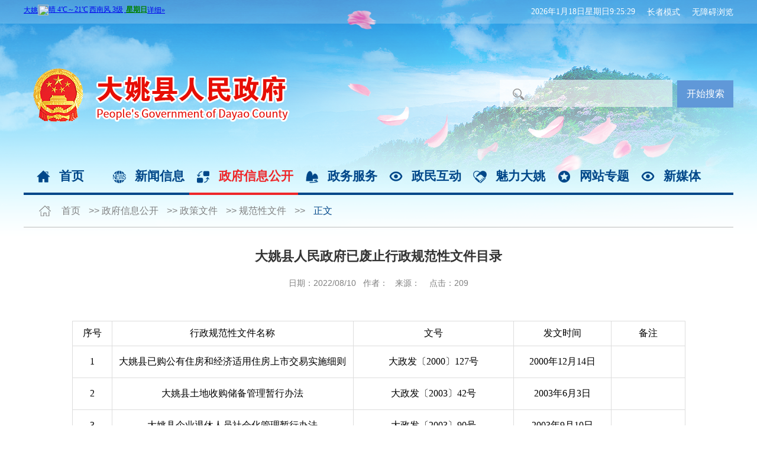

--- FILE ---
content_type: text/html
request_url: http://www.dayao.gov.cn/info/2846/45653.htm
body_size: 8003
content:
<!DOCTYPE html PUBLIC "-//W3C//DTD XHTML 1.0 Transitional//EN" "http://www.w3.org/TR/xhtml1/DTD/xhtml1-transitional.dtd">
<html xmlns="http://www.w3.org/1999/xhtml">
<head>
<meta http-equiv="Content-Type" content="text/html; charset=UTF-8" />
<title>大姚县人民政府已废止行政规范性文件目录-大姚县人民政府</title><meta name="pageType" content="3">
<meta name="pageTitle" content="大姚县人民政府已废止行政规范性文件目录">


<META Name="SiteName" Content="大姚县人民政府" />
<META Name="SiteDomain" Content="www.dayao.gov.cn" />
<META Name="SiteIDCode" Content="5323260002" />
<META Name="ColumnName" Content="规范性文件" />
<META Name="ArticleTitle" Content="大姚县人民政府已废止行政规范性文件目录" />
<META Name="PubDate" Content="2022-08-10 11:12" />
<META Name="ContentSource" Content="大姚县人民政府" />
<META Name="Keywords" Content="大姚县 大姚 人民政府 人民 民政 政府 废止 行政 规范性 规范 范性 文件 目录 " />
<META Name="Description" Content="序号行政规范性文件名称文号发文时间备注1大姚县已购公有住房和经济适用住房上市交易实施细则大政发〔2000〕127号2000年12月14日​2大姚县土地收购储备管理暂行办法大政发〔2003〕42号2003年6月3日​3大姚县企业退休人员社会化管理暂行办法大政发〔2003〕90号2003年9月10日​4大姚县行政事业单位国有资产管理实施办法大政发〔2003〕130号2003年11月13日​5大姚县农村集体土地征用补偿费管理使用办法大政发〔2004〕122号2004年12..." />
<META Name="Url" Content="www.dayao.gov.cn/info/2846/45653.htm" />


<meta name="description" content="大姚县人民政府公众信息网">

<!-- include main css -->
<link rel="stylesheet" type="text/css" href="../../css/same.css" />
<link rel="stylesheet" type="text/css" href="../../css/main.css" />
<link rel="stylesheet" type="text/css" href="../../css/zmhd_content.css" />
<link rel="stylesheet" type="text/css" href="../../css/list.centent.css" />

<!--include js-->
<script src="../../js/jquery.js"></script>
<script type="text/javascript" src="../../js/index_main.js"></script>

<!--Announced by Visual SiteBuilder 9-->
<script language="javascript" src="../../_sitegray/_sitegray.js"></script>
<!-- CustomerNO:77656262657232306975475050535742000500014e50 -->
<link rel="stylesheet" type="text/css" href="../../centent.vsb.css" />
<script type="text/javascript" src="/system/resource/js/counter.js"></script>
<script type="text/javascript">_jsq_(2846,'/centent.jsp',45653,1442244764)</script>
</head>

<body>
<div class="top_bg cleafix">
    <!--顶部-->
    <DIV class="top_box">
        <DIV class="top cleafix m1200"><div style="float: right"><a id="toolbarSwitch" href="javascript:void(0);" style="color: #fff;float: right; line-height: 40px;text-decoration:none!important;margin-left: 20px;">无障碍浏览</a>
<script src="https://auth.mangren.com/boots/dayao.gov.cn/esdToolsInit.js" charset="UTF-8"></script>


<a href="javascript:EsdToolbarInit.elderly.open();" style="color: #fff;float: right; line-height: 40px;text-decoration:none!important;margin-left: 20px;">长者模式</a>

</div>
            <IFRAME height="30" src="https://i.tianqi.com/index.php?c=code&amp;id=1&amp;icon=1&amp;py=dayao&amp;wind=0&amp;num=1&amp;site=12" frameborder="0" width="350" allowtransparency scrolling="no" style="margin-top:8px;float:left;"></IFRAME>
            <div style="float:right;"><div id="js277660jsclock"></div>
<script>
function js277660jstick() {
try{
var hoursjs277660js, minutesjs277660js, secondsjs277660js, xfilejs277660js;
var intHoursjs277660js, intMinutesjs277660js, intSecondsjs277660js;
var todayjs277660js, thedayjs277660js;
var timeStringjs277660js="";
todayjs277660js = new Date();
function initArrayjs277660js(){
this.length=initArrayjs277660js.arguments.length
for(var i=0;i<this.length;i++)
this[i+1]=initArrayjs277660js.arguments[i] }
var d=new initArrayjs277660js(
"星期日",
"星期一",
"星期二",
"星期三",
"星期四",
"星期五",
"星期六");
thedayjs277660js = (todayjs277660js.getYear()<1900?todayjs277660js.getYear()+1900:todayjs277660js.getYear())+"年" + [todayjs277660js.getMonth()+1]+"月" +todayjs277660js.getDate()+"日" ;
intHoursjs277660js = todayjs277660js.getHours();
intMinutesjs277660js = todayjs277660js.getMinutes();
intSecondsjs277660js = todayjs277660js.getSeconds();
hoursjs277660js =intHoursjs277660js;
if (intHoursjs277660js == 0) {
    xfilejs277660js = "午夜";
} else if (intHoursjs277660js < 12) {
    xfilejs277660js = "上午";
} else if (intHoursjs277660js == 12) {
    xfilejs277660js = "正午";
} else {
    xfilejs277660js = "下午";
}
if (intMinutesjs277660js < 10) {
    minutesjs277660js = "0"+intMinutesjs277660js+":";
} else {
    minutesjs277660js = intMinutesjs277660js+":";
}
if (intSecondsjs277660js < 10) {
    secondsjs277660js = "0"+intSecondsjs277660js+" ";
} else {
    secondsjs277660js = intSecondsjs277660js+" ";
}

    timeStringjs277660js += thedayjs277660js;

    timeStringjs277660js +=  d[todayjs277660js.getDay()+1];


    timeStringjs277660js += hoursjs277660js+":"+minutesjs277660js+secondsjs277660js;

document.getElementById("js277660jsclock").innerHTML = '<span  class="fontstyle277660" >'+timeStringjs277660js+'</font>';
window.setTimeout("js277660jstick();", 1000);
}catch(e){}
}
js277660jstick();
</script></div>
        </DIV>
    </DIV>

    <!--logo-->
    <div class="header cleafix m1200">
        
<!-- 网站logo图片地址请在本组件"内容配置-网站logo"处填写 -->
<a href="../../index.htm" title="大姚县人民政府">
<img src="../../images/dyx1.png" class="noGrayElement">
<img src="../../images/dyx2.png" style="margin-top:86px;">
</a>
        <div class="search fr">
            


<script language="javascript" src="/system/resource/js/base64.js"></script><script language="javascript" src="/system/resource/js/jquery/jquery-latest.min.js"></script><script language="javascript" src="/system/resource/vue/vue.js"></script><script language="javascript" src="/system/resource/vue/bluebird.min.js"></script><script language="javascript" src="/system/resource/vue/axios.js"></script><script language="javascript" src="/system/resource/vue/polyfill.js"></script><script language="javascript" src="/system/resource/vue/token.js"></script><LINK href="/system/resource/vue/static/element/index.css" type="text/css" rel="stylesheet"><script language="javascript" src="/system/resource/vue/static/element/index.js"></script><script language="javascript" src="/system/resource/vue/static/public.js"></script><div id="divu3"></div>
<script type="text/html" id="htmlu3">
    <div id="appu3">
        <div v-if="!isError">
<table width="232" border="0" cellpadding="0" cellspacing="0">
  <tr>
    <td width="191" style="padding-top:7px"><span style="display: inline;">
      <input type="text" value="请输入搜索内容" class="text qwss" autocomplete=off v-model=query.keyWord @keyup.enter="onSubmit">
    </span></td>
    <td width="36" align="left" style="padding-bottom:87px"><span style="display: inline;">
      <input type="submit" style="cursor: hand" class="submit tj" value="开始搜索" align="absmiddle" v-on:click="onSubmit()">
    </span></td>
  </tr>
</table>
        </div>
        <div v-if="isError" style="color: #b30216; font-size:18px;text-align: center;padding:20px;">
            应用维护中！
        </div>
    </div>
</script>
<script>
    $("#divu3").html($("#htmlu3").text());
</script>
<script>
    var appOwner = "1442244764";
    var token = gettoken(10);
    var urlPrefix = "/aop_component/";

    jQuery.support.cors = true;
    $.ajaxSetup({
        beforeSend: function (request, settings) {
            request.setRequestHeader("Authorization", token);
            request.setRequestHeader("owner", appOwner);
        }
    });

    new Vue({
        el: "#appu3",
        data: function () {
            return {
                query: {
                    keyWord: "",//搜索关键词
                    owner: appOwner,
                    token: token,
                    urlPrefix: urlPrefix,
                    lang:"i18n_zh_CN"
                },
                isError: false
            }
        },
        mounted: function () {
            var _this = this;
            // _this.init();
        },
        methods: {
            init: function(){
                $.ajax({
                    url: "/aop_component//webber/search/test",
                    type: "get",
                    success: function (response) {
                        if (response.code == "0000") {
                        } else if (response.code == "220") {
                            _this.isError = true;
                            console.log(response);
                        } else if (!response.code) {
                            _this.isError = true;
                            console.log(response);
                        }
                    },
                    error: function (response) {
                        _this.isError = true;
                    }
                });
            },
            onSubmit: function (e) {
                var url = "/aop_views/search/modules/resultpc/soso.html";
                if ("10" == "1" || "10" == "2") {
                    url = "" + url;
                }
                var _this = this;
                var query = _this.query;
                if (url.indexOf("?") > -1) {
                    url = url.split("?")[0];
                }
                if (query.keyWord) {
                    var query = new Base64().encode(JSON.stringify(query));
                    window.open(url + "?query=" + query);
                } else {
                    alert("请填写搜索内容")
                }
            },
        }
    })
</script>
        </div>
    </div>

    <!--导航栏-->
    <div class="nav m1200">
        <ul class="cleafix">
            <li class="l1 "><a href="../../index.htm">首页</a></li>
        <li class="l2 "><a href="../../xwxx.htm">新闻信息</a></li>
        <li class="l3 active-navv" style="border-bottom:4px #ee272a solid "><a href="../../zfxxgk.htm" style="color:#ee272a">政府信息公开</a></li>
        <li class="l4 "><a href="https://zwfw.yn.gov.cn/portal/#/home?regnCode=532326000000&">政务服务</a></li>
        <li class="l5 "><a href="../../zmhd.htm">政民互动</a></li>
        <li class="l6 "><a href="../../mldy.htm">魅力大姚</a></li>
        <li class="l7 "><a href="../../wzzt.htm">网站专题</a></li>
        <li class="l8 "><a href="../../xmt.htm">新媒体</a></li>
</ul>
    </div>
    <!--目录栏-->
    <div class="house m1200 cleafix">
                
                <a href="../../index.htm">首页</a>

                <span class="m1">>></span>
                <a href="../../zfxxgk.htm">政府信息公开</a>

                <span class="m1">>></span>
                <a href="../../zfxxgk/zcwj1.htm">政策文件</a>

                <span class="m1">>></span>
                <a href="../../zfxxgk/zcwj1/gfxwj.htm">规范性文件</a>

                <span class="m1">>></span>
                <span class="m2">正文</span>

    </div>
</div>

<!--内容区-->
<div class="m1200" style="overflow:hidden; margin-top: 10px">   
    <div class="list2">
        

<script language="javascript" src="/system/resource/js/dynclicks.js"></script><script language="javascript" src="../../_dwr/interface/NewsvoteDWR.js"></script><script language="javascript" src="../../_dwr/engine.js"></script><script language="javascript" src="/system/resource/js/news/newscontent.js"></script><link rel="stylesheet" Content-type="text/css" href="/system/resource/style/component/news/content/format2.css"><script language="javascript" src="/system/resource/js/ajax.js"></script><form name="_newscontent_fromname">
<div id="nryid">
    <h1 align="center" class="titc">大姚县人民政府已废止行政规范性文件目录</h1>
    <div class="label">日期：2022/08/10&nbsp;&nbsp;&nbsp;作者：&nbsp;&nbsp;&nbsp;来源：
    &nbsp;&nbsp;&nbsp;点击：<script>_showDynClicks("wbnews", 1442244764, 45653)</script></div>
    <hr>
    <div id="vsb_content_2" class="content"><div class="v_news_content">
<p class="vsbcontent_start">&nbsp;</p>
<table width="982" height="893" align="center" cellspacing="0" cellpadding="0">
 <tbody>
  <tr height="40" class="firstRow">
   <td width="56" height="30" align="center" class="selectTdClass" valign="middle" x:str=""><p><span style="font-size: 16px;">序号</span></p></td>
   <td width="397" align="center" class="selectTdClass" valign="middle" x:str=""><p><span style="font-size: 16px;">行政规范性文件名称</span></p></td>
   <td width="260" align="center" class="selectTdClass" valign="middle" x:str=""><p><span style="font-size: 16px;">文号</span></p></td>
   <td width="154" align="center" class="selectTdClass" valign="middle" x:str=""><p><span style="font-size: 16px;">发文时间</span></p></td>
   <td width="114" align="center" class="selectTdClass" valign="middle" x:str=""><p><span style="font-size: 16px;">备注</span></p></td>
  </tr>
  <tr height="53">
   <td width="56" height="40" align="center" class="selectTdClass" valign="middle" x:num="1"><p><span style="font-size: 16px;">1</span></p></td>
   <td width="397" align="center" class="selectTdClass" valign="middle" x:str=""><p><span style="font-size: 16px;">大姚县已购公有住房和经济适用住房上市交易实施细则</span></p></td>
   <td width="260" align="center" class="selectTdClass" valign="middle" x:str=""><p><span style="font-size: 16px;">大政发〔2000〕127号</span></p></td>
   <td width="154" align="center" class="selectTdClass" valign="middle" x:num="36874"><p><span style="font-size: 16px;">2000年12月14日</span></p></td>
   <td width="114" align="center" class="selectTdClass" valign="middle"></td>
  </tr>
  <tr height="53">
   <td width="56" height="40" align="center" class="selectTdClass" valign="middle" x:num="2"><p><span style="font-size: 16px;">2</span></p></td>
   <td width="397" align="center" class="selectTdClass" valign="middle" x:str=""><p><span style="font-size: 16px;">大姚县土地收购储备管理暂行办法</span></p></td>
   <td width="260" align="center" class="selectTdClass" valign="middle" x:str=""><p><span style="font-size: 16px;">大政发〔2003〕42号</span></p></td>
   <td width="154" align="center" class="selectTdClass" valign="middle" x:num="37775"><p><span style="font-size: 16px;">2003年6月3日</span></p></td>
   <td width="114" align="center" class="selectTdClass" valign="middle"></td>
  </tr>
  <tr height="53">
   <td width="56" height="40" align="center" class="selectTdClass" valign="middle" x:num="3"><p><span style="font-size: 16px;">3</span></p></td>
   <td width="397" align="center" class="selectTdClass" valign="middle" x:str=""><p><span style="font-size: 16px;">大姚县企业退休人员社会化管理暂行办法</span></p></td>
   <td width="260" align="center" class="selectTdClass" valign="middle" x:str=""><p><span style="font-size: 16px;">大政发〔2003〕90号</span></p></td>
   <td width="154" align="center" class="selectTdClass" valign="middle" x:num="37874"><p><span style="font-size: 16px;">2003年9月10日</span></p></td>
   <td width="114" align="center" class="selectTdClass" valign="middle"></td>
  </tr>
  <tr height="53">
   <td width="56" height="40" align="center" class="selectTdClass" valign="middle" x:num="4"><p><span style="font-size: 16px;">4</span></p></td>
   <td width="397" align="center" class="selectTdClass" valign="middle" x:str=""><p><span style="font-size: 16px;">大姚县行政事业单位国有资产管理实施办法</span></p></td>
   <td width="260" align="center" class="selectTdClass" valign="middle" x:str=""><p><span style="font-size: 16px;">大政发〔2003〕130号</span></p></td>
   <td width="154" align="center" class="selectTdClass" valign="middle" x:num="37938"><p><span style="font-size: 16px;">2003年11月13日</span></p></td>
   <td width="114" align="center" class="selectTdClass" valign="middle"></td>
  </tr>
  <tr height="53">
   <td width="56" height="40" align="center" class="selectTdClass" valign="middle" x:num="5"><p><span style="font-size: 16px;">5</span></p></td>
   <td width="397" align="center" class="selectTdClass" valign="middle" x:str=""><p><span style="font-size: 16px;">大姚县农村集体土地征用补偿费管理使用办法</span></p></td>
   <td width="260" align="center" class="selectTdClass" valign="middle" x:str=""><p><span style="font-size: 16px;">大政发〔2004〕122号</span></p></td>
   <td width="154" align="center" class="selectTdClass" valign="middle" x:num="38349"><p><span style="font-size: 16px;">2004年12月28日</span></p></td>
   <td width="114" align="center" class="selectTdClass" valign="middle"></td>
  </tr>
  <tr height="53">
   <td width="56" height="40" align="center" class="selectTdClass" valign="middle" x:num="6"><p><span style="font-size: 16px;">6</span></p></td>
   <td width="397" align="center" class="selectTdClass" valign="middle" x:str=""><p><span style="font-size: 16px;">大姚县新型农村合作医疗基金管理暂行办法</span></p></td>
   <td width="260" align="center" class="selectTdClass" valign="middle" x:str=""><p><span style="font-size: 16px;">大政发〔2006〕9号</span></p></td>
   <td width="154" align="center" class="selectTdClass" valign="middle" x:num="38741"><p><span style="font-size: 16px;">2006年1月24日</span></p></td>
   <td width="114" align="center" class="selectTdClass" valign="middle"></td>
  </tr>
  <tr height="53">
   <td width="56" height="40" align="center" class="selectTdClass" valign="middle" x:num="7"><p><span style="font-size: 16px;">7</span></p></td>
   <td width="397" align="center" class="selectTdClass" valign="middle" x:str=""><p><span style="font-size: 16px;">大姚县寒窗助学资金管理使用办法</span></p></td>
   <td width="260" align="center" class="selectTdClass" valign="middle" x:str=""><p><span style="font-size: 16px;">大政发〔2006〕83号</span></p></td>
   <td width="154" align="center" class="selectTdClass" valign="middle" x:num="39013"><p><span style="font-size: 16px;">2006年10月23日</span></p></td>
   <td width="114" align="center" class="selectTdClass" valign="middle"></td>
  </tr>
  <tr height="53">
   <td width="56" height="40" align="center" class="selectTdClass" valign="middle" x:num="8"><p><span style="font-size: 16px;">8</span></p></td>
   <td width="397" align="center" class="selectTdClass" valign="middle" x:str=""><p><span style="font-size: 16px;">大姚县安全生产举报奖励暂行办法</span></p></td>
   <td width="260" align="center" class="selectTdClass" valign="middle" x:str=""><p><span style="font-size: 16px;">大姚县人民政府公告第2号</span></p></td>
   <td width="154" align="center" class="selectTdClass" valign="middle" x:num="39639"><p><span style="font-size: 16px;">2008年7月10日</span></p></td>
   <td width="114" align="center" class="selectTdClass" valign="middle"></td>
  </tr>
  <tr height="53">
   <td width="56" height="40" align="center" class="selectTdClass" valign="middle" x:num="9"><p><span style="font-size: 16px;">9</span></p></td>
   <td width="397" align="center" class="selectTdClass" valign="middle" x:str=""><p><span style="font-size: 16px;">大姚县农村特困居民最低生活保障实施细则（试行）</span></p></td>
   <td width="260" align="center" class="selectTdClass" valign="middle" x:str=""><p><span style="font-size: 16px;">大姚县人民政府公告第3号</span></p></td>
   <td width="154" align="center" class="selectTdClass" valign="middle" x:num="39710"><p><span style="font-size: 16px;">2008年9月19日</span></p></td>
   <td width="114" align="center" class="selectTdClass" valign="middle"></td>
  </tr>
  <tr height="53">
   <td width="56" height="40" align="center" class="selectTdClass" valign="middle" x:num="10"><p><span style="font-size: 16px;">10</span></p></td>
   <td width="397" align="center" class="selectTdClass" valign="middle" x:str=""><p><span style="font-size: 16px;">大姚县蚕种调供管理办法</span></p></td>
   <td width="260" align="center" class="selectTdClass" valign="middle" x:str=""><p><span style="font-size: 16px;">大姚县人民政府公告第4号</span></p></td>
   <td width="154" align="center" class="selectTdClass" valign="middle" x:num="39753"><p><span style="font-size: 16px;">2008年11月1日</span></p></td>
   <td width="114" align="center" class="selectTdClass" valign="middle"></td>
  </tr>
  <tr height="53">
   <td width="56" height="40" align="center" class="selectTdClass" valign="middle" x:num="11"><p><span style="font-size: 16px;">11</span></p></td>
   <td width="397" align="center" class="selectTdClass" valign="middle" x:str=""><p><span style="font-size: 16px;">大姚县城乡医疗救助“一站式”即时结算办法（试行）</span></p></td>
   <td width="260" align="center" class="selectTdClass" valign="middle" x:str=""><p><span style="font-size: 16px;">大姚县人民政府公告第18号</span></p></td>
   <td width="154" align="center" class="selectTdClass" valign="middle" x:num="40508"><p><span style="font-size: 16px;">2010年11月26日</span></p></td>
   <td width="114" align="center" class="selectTdClass" valign="middle"></td>
  </tr>
  <tr height="53">
   <td width="56" height="40" align="center" class="selectTdClass" valign="middle" x:num="12"><p><span style="font-size: 16px;">12</span></p></td>
   <td width="397" align="center" class="selectTdClass" valign="middle" x:str=""><p><span style="font-size: 16px;">大姚县森林资源资产评估管理暂行办法</span></p></td>
   <td width="260" align="center" class="selectTdClass" valign="middle" x:str=""><p><span style="font-size: 16px;">大姚县人民政府公告第7号</span></p></td>
   <td width="154" align="center" class="selectTdClass" valign="middle" x:num="39873"><p><span style="font-size: 16px;">2009年3月1日</span></p></td>
   <td width="114" align="center" class="selectTdClass" valign="middle"></td>
  </tr>
  <tr height="53">
   <td width="56" height="40" align="center" class="selectTdClass" valign="middle" x:num="13"><p><span style="font-size: 16px;">13</span></p></td>
   <td width="397" align="center" class="selectTdClass" valign="middle" x:str=""><p><span style="font-size: 16px;">大姚县退役士兵安置办法</span></p></td>
   <td width="260" align="center" class="selectTdClass" valign="middle" x:str=""><p><span style="font-size: 16px;">大姚县人民政府公告第17号</span></p></td>
   <td width="154" align="center" class="selectTdClass" valign="middle" x:num="40422"><p><span style="font-size: 16px;">2010年9月1日</span></p></td>
   <td width="114" align="center" class="selectTdClass" valign="middle"></td>
  </tr>
  <tr height="53">
   <td width="56" height="40" align="center" class="selectTdClass" valign="middle" x:num="14"><p><span style="font-size: 16px;">14</span></p></td>
   <td width="397" align="center" class="selectTdClass" valign="middle" x:str=""><p><span style="font-size: 16px;">大姚县城市居民最低生活保障制度实施细则（试行）</span></p></td>
   <td width="260" align="center" class="selectTdClass" valign="middle" x:str=""><p><span style="font-size: 16px;">大姚县人民政府公告第30号</span></p></td>
   <td width="154" align="center" class="selectTdClass" valign="middle" x:num="41205"><p><span style="font-size: 16px;">2012年10月23日</span></p></td>
   <td width="114" align="center" class="selectTdClass" valign="middle"></td>
  </tr>
  <tr height="53">
   <td width="56" height="40" align="center" class="selectTdClass" valign="middle" x:num="15"><p><span style="font-size: 16px;">15</span></p></td>
   <td width="397" align="center" class="selectTdClass" valign="middle" x:str=""><p><span style="font-size: 16px;">大姚县人民政府机关事业单位人事调配暂行办法</span></p></td>
   <td width="260" align="center" class="selectTdClass" valign="middle" x:str=""><p><span style="font-size: 16px;">大政通〔2013〕3号</span></p></td>
   <td width="154" align="center" class="selectTdClass" valign="middle"></td>
   <td width="114" align="center" class="selectTdClass" valign="middle"></td>
  </tr>
  <tr height="53">
   <td width="56" height="40" align="center" class="selectTdClass" valign="middle" x:num="16"><p><span style="font-size: 16px;">16</span></p></td>
   <td width="397" align="center" class="selectTdClass" valign="middle" x:str=""><p><span style="font-size: 16px;">大姚县工程建设项目招投标管理办法（试行）</span></p></td>
   <td width="260" align="center" class="selectTdClass" valign="middle" x:str=""><p><span style="font-size: 16px;">大政发〔2017〕1号</span></p></td>
   <td width="154" align="center" class="selectTdClass" valign="middle" x:num="42755"><p class="vsbcontent_end"><span style="font-size: 16px;">2017年1月20日</span></p></td>
   <td width="114" align="center" class="selectTdClass" valign="middle"></td>
  </tr>
 </tbody>
</table>
</div></div><div id="div_vote_id"></div>
        <div class="sxt">
        <div>上一条：<a href="45651.htm">大姚县人民政府现行有效行政规范性文件目录</a></div>
        
    </div>
   
</div>
</form>

    </div>
</div>
<!--页脚-->
<div class="footer_box">
    <div class="footer m1180">
        <div class="link cleafix">
            <span class="fl">友情链接</span>
            <ul class="fl cleafix">
                <li class="web fl"><span>中央政府和国家部委网站</span>
                    <ul class="foot_menu">
                        <script language="javascript" src="/system/resource/js/openlink.js"></script>
    <li><a href="http://www.mfa.gov.cn/web/" target="_blank" title="" onclick="_addDynClicks(&#34;wburl&#34;, 1442244764, 69037)">外交部</a></li>
    <li><a href="http://www.mod.gov.cn/" target="_blank" title="" onclick="_addDynClicks(&#34;wburl&#34;, 1442244764, 69038)">国防部</a></li>
    <li><a href="http://www.ndrc.gov.cn/" target="_blank" title="" onclick="_addDynClicks(&#34;wburl&#34;, 1442244764, 69039)">发展和改革委员会</a></li>
    <li><a href="http://www.moe.gov.cn/" target="_blank" title="" onclick="_addDynClicks(&#34;wburl&#34;, 1442244764, 69040)">教育部</a></li>

                    </ul>   
                </li>
                <li class="web fl"><span>各省市政府网站</span>
                    <ul class="foot_menu">
                        
    <li><a href="http://www.beijing.gov.cn/" target="_blank" title="" onclick="_addDynClicks(&#34;wburl&#34;, 1442244764, 69041)">北京</a></li>
    <li><a href="http://www.tj.gov.cn/" target="_blank" title="" onclick="_addDynClicks(&#34;wburl&#34;, 1442244764, 69042)">天津</a></li>
    <li><a href="http://www.hebei.gov.cn/" target="_blank" title="" onclick="_addDynClicks(&#34;wburl&#34;, 1442244764, 69043)">河北</a></li>
    <li><a href="http://www.shanxi.gov.cn/" target="_blank" title="" onclick="_addDynClicks(&#34;wburl&#34;, 1442244764, 69071)">山西</a></li>
    <li><a href="http://www.nmg.gov.cn/" target="_blank" title="" onclick="_addDynClicks(&#34;wburl&#34;, 1442244764, 69044)">内蒙古</a></li>
    <li><a href="http://www.ln.gov.cn/" target="_blank" title="" onclick="_addDynClicks(&#34;wburl&#34;, 1442244764, 69045)">辽宁</a></li>
    <li><a href="http://www.jl.gov.cn/" target="_blank" title="" onclick="_addDynClicks(&#34;wburl&#34;, 1442244764, 69046)">吉林</a></li>
    <li><a href="http://www.hlj.gov.cn/" target="_blank" title="" onclick="_addDynClicks(&#34;wburl&#34;, 1442244764, 69047)">黑龙江</a></li>
    <li><a href="http://www.shanghai.gov.cn/" target="_blank" title="" onclick="_addDynClicks(&#34;wburl&#34;, 1442244764, 69048)">上海</a></li>
    <li><a href="http://www.jiangsu.gov.cn/" target="_blank" title="" onclick="_addDynClicks(&#34;wburl&#34;, 1442244764, 69049)">江苏</a></li>
    <li><a href="http://www.ah.gov.cn/" target="_blank" title="" onclick="_addDynClicks(&#34;wburl&#34;, 1442244764, 69050)">安徽</a></li>
    <li><a href="http://www.fujian.gov.cn/" target="_blank" title="" onclick="_addDynClicks(&#34;wburl&#34;, 1442244764, 69051)">福建</a></li>
    <li><a href="http://www.jiangxi.gov.cn/" target="_blank" title="" onclick="_addDynClicks(&#34;wburl&#34;, 1442244764, 69052)">江西</a></li>
    <li><a href="http://www.henan.gov.cn/" target="_blank" title="" onclick="_addDynClicks(&#34;wburl&#34;, 1442244764, 69053)">河南</a></li>
    <li><a href="http://www.hubei.gov.cn/" target="_blank" title="" onclick="_addDynClicks(&#34;wburl&#34;, 1442244764, 69054)">湖北</a></li>
    <li><a href="http://www.shandong.gov.cn/" target="_blank" title="" onclick="_addDynClicks(&#34;wburl&#34;, 1442244764, 69055)">山东</a></li>
    <li><a href="http://www.hunan.gov.cn/" target="_blank" title="" onclick="_addDynClicks(&#34;wburl&#34;, 1442244764, 69056)">湖南</a></li>
    <li><a href="http://www.gd.gov.cn/" target="_blank" title="" onclick="_addDynClicks(&#34;wburl&#34;, 1442244764, 69057)">广东</a></li>
    <li><a href="http://www.gxzf.gov.cn/" target="_blank" title="" onclick="_addDynClicks(&#34;wburl&#34;, 1442244764, 69058)">广西</a></li>
    <li><a href="http://www.hainan.gov.cn/" target="_blank" title="" onclick="_addDynClicks(&#34;wburl&#34;, 1442244764, 69059)">海南</a></li>
    <li><a href="http://www.cq.gov.cn/" target="_blank" title="" onclick="_addDynClicks(&#34;wburl&#34;, 1442244764, 69060)">重庆</a></li>
    <li><a href="http://www.sc.gov.cn/" target="_blank" title="" onclick="_addDynClicks(&#34;wburl&#34;, 1442244764, 69061)">四川</a></li>
    <li><a href="http://www.guizhou.gov.cn/" target="_blank" title="" onclick="_addDynClicks(&#34;wburl&#34;, 1442244764, 69062)">贵州</a></li>
    <li><a href="http://www.yn.gov.cn/" target="_blank" title="" onclick="_addDynClicks(&#34;wburl&#34;, 1442244764, 69063)">云南</a></li>
    <li><a href="http://www.xizang.gov.cn/" target="_blank" title="" onclick="_addDynClicks(&#34;wburl&#34;, 1442244764, 69064)">西藏</a></li>
    <li><a href="http://www.shaanxi.gov.cn/" target="_blank" title="" onclick="_addDynClicks(&#34;wburl&#34;, 1442244764, 69065)">陕西</a></li>
    <li><a href="http://www.gansu.gov.cn/" target="_blank" title="" onclick="_addDynClicks(&#34;wburl&#34;, 1442244764, 69066)">甘肃</a></li>
    <li><a href="http://www.qinghai.gov.cn/" target="_blank" title="" onclick="_addDynClicks(&#34;wburl&#34;, 1442244764, 69067)">青海</a></li>
    <li><a href="http://www.nx.gov.cn/" target="_blank" title="" onclick="_addDynClicks(&#34;wburl&#34;, 1442244764, 69068)">宁夏</a></li>
    <li><a href="http://www.xinjiang.gov.cn/" target="_blank" title="" onclick="_addDynClicks(&#34;wburl&#34;, 1442244764, 69069)">新疆</a></li>
    <li><a href="http://www.xjbt.gov.cn/" target="_blank" title="" onclick="_addDynClicks(&#34;wburl&#34;, 1442244764, 90424)">新疆生产建设兵团</a></li>

                    </ul>  
                </li>
                <li class="web fl"><span>省内州市政府网站</span>
                    <ul class="foot_menu">
                        
    <li><a href="http://www.cxz.gov.cn/" target="_blank" title="" onclick="_addDynClicks(&#34;wburl&#34;, 1442244764, 69609)">州政府</a></li>
    <li><a href="http://fgw.cxz.gov.cn/" target="_blank" title="" onclick="_addDynClicks(&#34;wburl&#34;, 1442244764, 69605)">州发改委</a></li>
    <li><a href="http://gxj.cxz.gov.cn/" target="_blank" title="" onclick="_addDynClicks(&#34;wburl&#34;, 1442244764, 69606)">州工信局</a></li>
    <li><a href="https://jyty.cxz.gov.cn/" target="_blank" title="" onclick="_addDynClicks(&#34;wburl&#34;, 1442244764, 69607)">州教育体育局</a></li>
    <li><a href="http://rsj.cxz.gov.cn/" target="_blank" title="" onclick="_addDynClicks(&#34;wburl&#34;, 1442244764, 69608)">州人社局</a></li>
    <li><a href="http://hbj.cxz.gov.cn/" target="_blank" title="" onclick="_addDynClicks(&#34;wburl&#34;, 1442244764, 69610)">州生态环境局</a></li>

                    </ul>  
                </li>
                <li class="web fl"><span>全国自治州政府网站</span>
                    <ul class="foot_menu">
                        
    <li><a href="http://www.cxs.gov.cn/" target="_blank" title="" onclick="_addDynClicks(&#34;wburl&#34;, 1442244764, 69611)">楚雄市</a></li>
    <li><a href="http://www.cxshb.gov.cn/" target="_blank" title="" onclick="_addDynClicks(&#34;wburl&#34;, 1442244764, 69612)">双柏县</a></li>
    <li><a href="http://www.mdx.gov.cn/" target="_blank" title="" onclick="_addDynClicks(&#34;wburl&#34;, 1442244764, 69613)">牟定县</a></li>
    <li><a href="http://www.ynnh.gov.cn/" target="_blank" title="" onclick="_addDynClicks(&#34;wburl&#34;, 1442244764, 69614)">南华县</a></li>
    <li><a href="http://www.yaoan.gov.cn/" target="_blank" title="" onclick="_addDynClicks(&#34;wburl&#34;, 1442244764, 69615)">姚安县</a></li>
    <li><a href="http://www.yncxym.gov.cn/" target="_blank" title="" onclick="_addDynClicks(&#34;wburl&#34;, 1442244764, 69616)">大姚县</a></li>
    <li><a href="http://www.yr.gov.cn/" target="_blank" title="" onclick="_addDynClicks(&#34;wburl&#34;, 1442244764, 69617)">永仁县</a></li>
    <li><a href="http://www.ynwd.gov.cn" target="_blank" title="" onclick="_addDynClicks(&#34;wburl&#34;, 1442244764, 69618)">武定县</a></li>
    <li><a href="http://www.ynlf.gov.cn/" target="_blank" title="" onclick="_addDynClicks(&#34;wburl&#34;, 1442244764, 69619)">禄丰市</a></li>

                    </ul> 
                </li>
            </ul>
        </div>
        <div class="copyright cleafix">
            <!-- 版权内容请在本组件"内容配置-版权"处填写 -->
<div class="copy fl">
    <p style="line-height: 30px">
        主办单位：大姚县人民政府&nbsp;&nbsp;&nbsp;&nbsp;承办单位：大姚县人民政府办公室&nbsp;&nbsp;&nbsp; <a href="../../index/wzdt.htm" target="_self">网站地图</a>
    </p>
    <p style="line-height: 30px">
        地址：大姚县金碧镇金平路政务中心&nbsp;&nbsp;&nbsp;&nbsp;联系电话：0878-6222279<br />
    </p>
    <p style="line-height: 30px">
        <a href="https://beian.miit.gov.cn/#/Integrated/index" target="_self">滇ICP备05001067号</a>&nbsp;&nbsp;网站标识码：5323260002&nbsp; &nbsp;<a href="http://www.beian.gov.cn/portal/registerSystemInfo?recordcode=53232802532347"><img src="/virtual_attach_file.vsb?afc=5ozMCkUN7ZnzvaUQlLYnRT7MN78MR7qDUlWRnl-ZM4MfUmU0gihFp2hmCIa0U1ybUSyPMYyYoR9iLm67LRNDLm7YMNCPnm9ZMRAVUmvPMmMFnlQVL4nfM8nFo7L8gjfJQ4Oeo4xm_VhN_590qIbtpYyxLYyxLYbw62p8c&oid=1442244764&e=.png" /></a><a href="http://www.beian.gov.cn/portal/registerSystemInfo?recordcode=53232602000001" target="_self">滇公网安备 53232602000001号</a>
    </p>
</div>
<p>
    <a href="http://bszs.conac.cn/sitename?method=show&id=0A76C8A0E7CF28E3E053022819AC1250"><img class="img2 fl" src="/virtual_attach_file.vsb?afc=5MlMC2nRGZMRrVUQ4fkMzUbozCDMlWqfLzUiL8-4oR9DMml0gihFp2hmCIa0MYysMSyioSy8nmQRLm98MzT7L4l8L4r2LN74ol-bM7CPMmWFU874LRGDnNrFLz6VUYbaptveo4OeCsAFQdTZgDTJQty0gzL0gzLJqdpnx&oid=1442244764&e=.png" /></a>&nbsp;<a href="https://zfwzgl.www.gov.cn/exposure/jiucuo.html?site_code=5323260002&url=http%3A%2F%2Fwww.dayao.gov.cn%2Ffile_list.aspx%3Fnid%3D-300"><img title="" class="fl img1" border="0" hspace="0" alt="" src="/virtual_attach_file.vsb?afc=5M4lCDLNlYLzVRMQNLZMmn7Ul-bUmLqYo7UYU49PLln2Mm70gihFp2hmCIa0L1yaL1yiU1h2MmvaUzlbL8W2ol7DM8r7UlLanR-8M8CboRMFnm7DM7M2nz6FUlL8gjfJQ4Oeo4xm_VhN_590qIbtpYyxLYyxLYbw62p8c&oid=1442244764&e=.png" /></a>&nbsp;<a href="../../index/bgt.htm" target="_self"><img src="/virtual_attach_file.vsb?afc=5Mz-CDMlUYolr2MQzNZLRQknRG4MzNqZLmCaUmLZnNCZLmN0gihFp2hmCIa0LSybL1ysU1h2UmUiozWkM878nzAfUlLanz6VU87YMRlYU4VFUzQfnm9aMlWFLmvsLSbaptveo4OeCsAFQdTZgDTJQty0gzL0gzLJqdpnx&oid=1442244764&e=.png" width="110" height="55" /></a>&nbsp;&nbsp;&nbsp;<a href="https://www.12377.cn/"><img src="/virtual_attach_file.vsb?afc=5Uz-Cin7W2n7UiMQ8L8MzQknN-PnzUqYU8UZn7UPMRviM7L0gihFp2hmCIa0UYybLYyDLkysLzvbozQRMRQRLmn7LmNiU4lPUmrVMNl4oRTFMN-8o7WkoRVFo7nfgtXaQ4Oeo4xm_VhN_590qIbtpYyxLYyxLYbw62p8c&oid=1442244764&e=.jpg" /></a>&nbsp;
<a href="http://wza.isc.org.cn/rzpt/bsgl/dt/20231209/2808.html" target="_blank">

<img src="/virtual_attach_file.vsb?afc=5olnCVMmAVoR-ZMQzCaoRG8UlnfM8CqsUlWRUzMRozv4LNL0gihFp2hmCIa0MkhRoky8UYyPUmGDnlQRL4A2MllYLmlin7rVnR7YL4MkUz6FL7nRMRW7LzrFLz-bn1b/v2veo4OeCsAFQdTZgDTJQty0gzL0gzLJqdpnx&oid=1442244764&e=.jpg" /></a>
</p>
            <div class="fwl fl cleafix"><h3 class="fl">访问量：</h3><span><script language="javascript" src="../../_dwr/util.js"></script><script language="javascript" src="../../_dwr/interface/PageCounterDWR.js"></script><span id="a160407" name="a160407"></span>   

<script>
function getvisittimea160407()
{       
    PageCounterDWR.getVisittime('1442244764','2846','TOTAL_COUNTER','0','10',callbackdataa160407)
}
function callbackdataa160407(data)
{
    document.getElementById("a160407").innerHTML = data; 
}
getvisittimea160407();
</script></span></div>
        </div>
    </div>
</div>
</body>
</html>


--- FILE ---
content_type: text/css
request_url: http://www.dayao.gov.cn/css/same.css
body_size: 903
content:
body{min-width: 1260px}body,h1,h2,h3,h4,h5,h6,hr,p,blockquote,dl,dt,dd,ul,ol,li,pre,form,fieldset,legend,button, textarea,th,td,img{border: medium none;margin: 0;padding: 0}input{margin: 0;padding: 0}body,button,input,select,textarea{font: 14px/1.5 "Microsoft Yahei", tahoma, Srial, helvetica, sans-serif}h1,h2,h3,h4,h5,h6{font-size: 100%;font-weight: normal}em{font-style: normal}ul,ol{list-style: none}a{text-decoration: none;color: #333;text-decoration: none;-moz-transition: all 0.1s ease-in;-webkit-transition: all 0.1s ease-in;-o-transition: all 0.1s ease-in;transition: all 0.1s ease-in}a:hover{text-decoration: none;-moz-transition: all 0.1s ease-in;-webkit-transition: all 0.1s ease-in;-o-transition: all 0.1s ease-in;transition: all 0.1s ease-in}a:focus,a:active,button::-moz-focus-inner,input[type="reset"]::-moz-focus-inner,input[type="button"]::-moz-focus-inner,input[type="submit"]::-moz-focus-inner,select::-moz-focus-inner,input[type="file"]>input[type="button"]::-moz-focus-inner{border: 0;outline: 0}input,button,textarea{outline: none}textarea{resize: none}a{text-decoration: none;color: #333}a{blr: expression(this.onFocus=this.blur())}a:focus{outline: none}a.hidefocus{outline: none}.button{border-radius: 0}input{font-family: "微软雅黑"}textarea{font-family: "微软雅黑"}img{border: 0px;outline-width: 0px;vertical-align: top}.cleafix:after{clear: both;content: "\200B";display: block;height: 0}.cleafix{*zoom: 1}.fl{float: left}.fr{float: right}.hui{color: #747474}.wrap{width: 100%}.m1200{width: 1200px;margin: 0 auto}.m1180{width: 1180px;margin: 0 auto}.m810{width: 810px}.m370{width: 370px}.active-navv{border-bottom: 4px #ee272a solid !important}.active-navv a{color: #ee272a !important}.ov{overflow: hidden}.content img{max-width: 100%}.copy{margin-right: 2px}#vsb_content table{border: 0px;border-left: 1px solid #ddd;border-top: 1px solid #ddd;width: 750px;margin: 20px auto}#vsb_content table tr td{border-left: 0px;border-top: 0px;line-height: 23px;padding: 5px;border-right-width: 1px;border-bottom-width: 1px;border-right-style: solid;border-bottom-style: solid;border-right-color: #ddd;border-bottom-color: #ddd}#vsb_content table tr td p{text-indent: 0em;padding: 0px;margin: 0px;text-align: center}


--- FILE ---
content_type: text/css
request_url: http://www.dayao.gov.cn/css/main.css
body_size: 1108
content:
@charset "utf-8";body *{max-height: 999999px}.top_bg{width: 100%;height: 399px;background-image: url(../images/top.png);background-repeat: no-repeat;background-position: center}.top_box{width: 100%;height: 40px;background-image: url(../images/tmbg_1.png);background-repeat: repeat}.top{height: 40px}.top span,.top span a{font-size: 14px;color: #fff;line-height: 40px}.top .s1{margin-left: 26px}.top .s2{margin-left: 40px}.top .s3{margin-left: 10px}.top .s4{margin-right: 26px}.top .s4 a{margin: 0 28px}.top .s4 a:hover{color: #ee272a}.header{height: 230px}.header img{margin-top: 76px;margin-left: 16px}.header .search .text{width: 236px;height: 46px;background-color: rgba(255, 255, 255, 0.6);padding-left: 56px;font-size: 14px;color: #868686;line-height: 46px;background-image: url(../images/search.png);background-repeat: no-repeat;background-position: 18px center;border: medium none}.header .search .submit{width: 95px;height: 46px;font-size: 16px;color: #fff;text-align: center;line-height: 46px;background-image: url(../images/tmbg_3.png);background-repeat: repeat;margin-top: 96px;margin-left: 8px;cursor: pointer;border: medium none}.nav{height: 56px;border-bottom: 4px #004789 solid}.nav ul{margin-left: 10px}.nav ul li{float: left;height: 56px;border-bottom: 4px #004789 solid;padding-right: 8px}.nav ul li a{font-size: 21px;color: #004789;font-weight: bold;line-height: 56px}.nav ul .l1{width: 70px;height: 56px;background-image: url(../images/nav1.png);background-repeat: no-repeat;background-position: 10px center;padding-left: 50px}.nav ul .l1:hover{background-image: url(../images/nav_1.png);border-bottom: 4px #ee272a solid}.nav ul .l1:hover a{color: #ee272a}.nav ul .l2{background-image: url(../images/nav2.png);background-repeat: no-repeat;background-position: 10px center;padding-left: 50px}.nav ul .l2:hover{background-image: url(../images/nav_2.png);border-bottom: 4px #ee272a solid}.nav ul .l2:hover a{color: #ee272a}.nav ul .l3{background-image: url(../images/nav3.png);background-repeat: no-repeat;background-position: 10px center;padding-left: 50px}.nav ul .l3:hover{background-image: url(../images/nav_3.png);border-bottom: 4px #ee272a solid}.nav ul .l3:hover a{color: #ee272a}.nav ul .l4{background-image: url(../images/nav4.png);background-repeat: no-repeat;background-position: 10px center;padding-left: 50px}.nav ul .l4:hover{background-image: url(../images/nav_4.png);border-bottom: 4px #ee272a solid}.nav ul .l4:hover a{color: #ee272a}.nav ul .l5{background-image: url(../images/nav5.png);background-repeat: no-repeat;background-position: 10px center;padding-left: 50px}.nav ul .l5:hover{background-image: url(../images/nav_5.png);border-bottom: 4px #ee272a solid}.nav ul .l5:hover a{color: #ee272a}.nav ul .l6{background-image: url(../images/nav6.png);background-repeat: no-repeat;background-position: 10px center;padding-left: 50px}.nav ul .l6:hover{background-image: url(../images/nav_6.png);border-bottom: 4px #ee272a solid}.nav ul .l6:hover a{color: #ee272a}.nav ul .l7{background-image: url(../images/nav7.png);background-repeat: no-repeat;background-position: 10px center;padding-left: 50px}.nav ul .l7:hover{background-image: url(../images/nav_7.png);border-bottom: 4px #ee272a solid}.nav ul .l7:hover a{color: #ee272a}.nav ul .l8{background-image: url(../images/nav5.png);background-repeat: no-repeat;background-position: 10px center;padding-left: 50px}.nav ul .l8:hover a{color: #ee272a}.footer_box{width: 100%;height: 240px;border-top: 6px #1d72c1 solid;background-color: #7bcbf3;margin-top: 20px}.link{margin-top: 20px}.link span{font-size: 22px;color: #fff;font-weight: bold;line-height: 40px}.link .web{width: 240px;height: 40px;border: 1px #fff solid;margin-left: 30px;cursor: pointer;background-image: url(../images/more.png);background-repeat: no-repeat;background-position: 200px center}.link .web span{color: #fff;font-size: 14px;line-height: 40px;margin-left: 20px}.foot_menu{display: none;position: absolute;z-index: 100;overflow: auto;max-height: 170px}.foot_menu li{width: 240px;height: 46px;background-color: #f0f0f0;border-bottom: 1px #ccc solid}.foot_menu a{border: none;font-size: 14px;color: #333;line-height: 46px;text-align: center;margin-left: 18px;background-repeat: repeat}.foot_menu li:hover{background-color: #1d72c1}.foot_menu li:hover a{color: #fff}.foot_menu li{float: none}.copyright{margin-top: 50px}.copyright .img1{margin-left: 10px}.copy p a{color: #fff}.copy p{text-align: left;color: #fff;line-height: 36px}.copy p span{font-size: 14px;color: #fff;line-height: 34px}.copyright .img2{margin-left: 60px;margin-top: 0px}.copyright .fwl{margin-top: 10px;margin-right: 5px;float: right}.copyright .fwl h3{font-size: 12px;color: #787878}.copyright .fwl span{width: 140px;heigth: 20px;background-color: #952020;font-size: 14px;color: #fff;display: block;float: left;text-align: center;margin-left: 2px;line-height: 20px;letter-spacing: 3px}#nryid iframe{width: 1100px !important;min-height: 800px;margin: 0 auto;display: block}

--- FILE ---
content_type: text/css
request_url: http://www.dayao.gov.cn/css/zmhd_content.css
body_size: 1635
content:
@charset "utf-8";.house {
    height: 54px;
    border-bottom: 1px #bcbcbc solid;
    background-image: url(../images/house.png);
    background-repeat: no-repeat;
    background-position: 22px 11px;
    text-indent: 64px
}

.house a {
    font-size: 16px;
    color: #808080;
    line-height: 54px
}

.house a:hover {
    font-size: 16px;
    color: #004789
}

.house .m1 {
    font-size: 16px;
    color: #808080;
    line-height: 54px;
    margin-left: 10px
}

.house .m2 {
    font-size: 16px;
    color: #004789;
    line-height: 54px;
    margin-left: 10px
}

.dbox1 {
    /* height: 402px; */
    width: 1222px;
}

.online {
    /* width: 940px; */
    /* height: 456px; */
    border: 1px #d7d7d7 solid;
    border-top: 2px #035cca solid;
    margin-top: 14px;
    margin-bottom: 20px
}

.online_t {
    width: 938px;
    margin: 0 auto;
    background-image: url(../images/dicon1.png);
    background-repeat: no-repeat;
    background-position: 10px center;
    border-bottom: 1px #d7d7d7 solid
}

.online_t h1 {
    height: 54px;
    font-size: 20px;
    color: #004789;
    font-weight: bold;
    line-height: 54px;
    text-align: 20px;
    margin-left: 50px
}

.online_t a {
    width: 86px;
    height: 32px;
    font-size: 14px;
    color: #005aad;
    line-height: 32px;
    margin-left: 50px;
    background-image: url(../images/dicon2.png);
    background-repeat: no-repeat;
    background-position: 14px;
    background-color: #f0f0f0;
    padding-left: 50px;
    border-radius: 2px;
    margin-right: 20px;
    margin-top: 10px
}

.online_t a:hover {
    color: #fff;
    background-image: url(../images/dicon2_1.png);
    background-color: #035cca
}

.online_c {
    width: 900px;
    height: 327px;
    margin: 0 auto;
    margin-top: 22px
}

.online_list {
    width: 900px;
    height: 40px
}

.online_list span {
    font-size: 14px;
    color: #ff6600;
    text-align: center;
    line-height: 40px;
    font-weight: bold
}

.online_list .l1 {
    width: 682px;
    height: 40px;
    border: 1px #d7d7d7 solid
}

.online_list .l2 {
    width: 150px;
    height: 40px;
    border: 1px #d7d7d7 solid;
    margin-left: 1px
}

.online_list .l3 {
    width: 112px;
    height: 40px;
    border: 1px #d7d7d7 solid;
    margin-left: 1px
}

.online_list .l4 {
    width: 92px;
    height: 40px;
    border: 1px #d7d7d7 solid;
    margin-left: 1px
}

.online_l1 {
    width: 900px;
    height: 30px;
    margin-top: 3px
}

.online_l1 span {
    font-size: 14px;
    color: #a3a3a3;
    text-align: center;
    line-height: 30px
}

.online_l1 a {
    width: 670px;
    height: 30px;
    font-size: 14px;
    color: #333;
    border: 1px #e4e4e4 solid;
    padding-left: 12px;
    line-height: 30px
}

.online_l1 a:hover {
    color: #ff6600
}

.online_l1 .s1 {
    width: 150px;
    height: 30px;
    border: 1px #e4e4e4 solid;
    margin-left: 1px
}

.online_l1 .s2 {
    width: 112px;
    height: 30px;
    border: 1px #e4e4e4 solid;
    margin-left: 1px
}

.online_l1 .s3 {
    width: 92px;
    height: 30px;
    border: 1px #e4e4e4 solid;
    margin-left: 1px
}

.online_l2 {
    width: 900px;
    height: 30px;
    margin-top: 3px
}

.online_l2 span {
    font-size: 14px;
    color: #a3a3a3;
    text-align: center;
    line-height: 30px
}

.online_l2 a {
    width: 670px;
    height: 30px;
    font-size: 14px;
    color: #333;
    border: 1px #e4e4e4 solid;
    padding-left: 12px;
    line-height: 30px;
    background-color: #ffffec
}

.online_l2 a:hover {
    color: #ff6600
}

.online_l2 .s1 {
    width: 150px;
    height: 30px;
    border: 1px #e4e4e4 solid;
    background-color: #ffffec;
    margin-left: 1px
}

.online_l2 .s2 {
    width: 112px;
    height: 30px;
    border: 1px #e4e4e4 solid;
    background-color: #ffffec;
    margin-left: 1px
}

.online_l2 .s3 {
    width: 92px;
    height: 30px;
    border: 1px #e4e4e4 solid;
    background-color: #ffffec;
    margin-left: 1px
}

.hudong_img {
    /* width: 224px; */
    /* height: 460px; */
    margin-top: 2px
}

.hudong_img a {
    width: 224px;
    width: 66px;
    display: inline-block;
    width: 200px;
    height: 66px;
    margin-top: 12px;
    margin-bottom: 12.6px
}

.hudong_img a span {
    font-size: 20px;
    color: #fff;
    line-height: 66px;
    margin-left: 70px;
}

.hudong_img .a1 {
    background-color: #6e85f7;
    background-image: url(../images/dicon4_1.png);
    background-repeat: no-repeat;
    background-position: 20px center
}

.hudong_img .a1:hover {
    background-color: #f0f0f0;
    background-image: url(../images/dicon9_1.png)
}

.hudong_img .a1:hover span {
    color: #6e85f7;
    font-weight: bold
}

.hudong_img .a2 {
    background-color: #51b5f4;
    background-image: url(../images/dicon4_1.png);
    background-repeat: no-repeat;
    background-position: 20px center
}

.hudong_img .a2:hover {
    background-color: #f0f0f0;
    background-image: url(../images/dicon5_1.png)
}

.hudong_img .a2:hover span {
    color: #51b5f4;
    font-weight: bold
}

.hudong_img .a3 {
    background-color: #e4ad38;
    background-image: url(../images/dicon4_3.png);
    background-repeat: no-repeat;
    background-position: 20px center;
}

.hudong_img .a3:hover {
    background-color: #f0f0f0;
    background-image: url(../images/dicon5_3.png)
}

.hudong_img .a3:hover span {
    color: #e4ad38;
    font-weight: bold
}

.hudong_img .a4 {
    background-color: #6ebebb;
    background-image: url(../images/dicon4_4.png);
    background-repeat: no-repeat;
    background-position: 20px center;
}

.hudong_img .a4:hover {
    background-color: #f0f0f0;
    background-image: url(../images/dicon5_4.png)
}

.hudong_img .a4:hover span {
    color: #6ebebb;
    font-weight: bold
}

.hudong_img .a5 {
    background-color: #ff7689;
    background-image: url(../images/dicon4_5.png);
    background-repeat: no-repeat;
    background-position: 20px center
}

.hudong_img .a5:hover {
    background-color: #f0f0f0;
    background-image: url(../images/dicon5_5.png)
}

.hudong_img .a5:hover span {
    color: #ff7689;
    font-weight: bold
}

.hudong_img .a6 {
    background-color: #73ce77;
    background-image: url(../images/dicon4_2.png);
    background-repeat: no-repeat;
    background-position: 20px center
}

.hudong_img .a6:hover {
    background-color: #f0f0f0;
    background-image: url(../images/dicon5_2.png)
}

.hudong_img .a6:hover span {
    color: #73ce77;
    font-weight: bold
}

.dbox2 {
    height: 410px;
    margin-top: 40px
}

.dwsdc {
    width: 536px;
    height: 400px;
    border-top: 2px #035cca solid
}

.dwsdc_t {
    width: 404x;
    margin: 0 auto;
    height: 54px;
    border-bottom: 1px #d7d7d7 solid
}

.dwsdc_t h1 {
    width: 110px;
    height: 54px;
    float: left;
    font-size: 18px;
    text-align: center;
    line-height: 54px;
    color: #303030;
    background-image: url(../images/n_bg3.png);
    background-repeat: no-repeat;
    background-position: center
}

.dwsdc_t span {
    margin-right: 30px
}

.dwsdc_t a {
    font-size: 14px;
    color: #4c4c4c;
    line-height: 54px
}

.dwsdc_t a:hover {
    color: #ee272a
}

.dwsdc_list {
    margin-top: 14px
}

.dwsdc_list li a {
    font-size: 14px;
    color: #4c4c4c;
    margin-left: 4px;
    line-height: 38px
}

.dwsdc_list li a:hover {
    color: #0069df
}

.dwsdc_list li span {
    font-size: 12px;
    color: #a6a6a6;
    text-indent: 8px;
    line-height: 38px;
    margin-right: 4px
}

.dyjzj {
    width: 646px;
    height: 400px;
    border-top: 2px #035cca solid;
    margin-left: 18px
}

.dyjzj_t {
    width: 404x;
    margin: 0 auto;
    height: 54px;
    border-bottom: 1px #d7d7d7 solid
}

.dyjzj_t h1 {
    width: 110px;
    height: 54px;
    float: left;
    font-size: 18px;
    text-align: center;
    line-height: 54px;
    color: #303030;
    background-image: url(../images/n_bg3.png);
    background-repeat: no-repeat;
    background-position: center
}

.dyjzj_t span {
    margin-right: 30px
}

.dyjzj_t a {
    font-size: 14px;
    color: #4c4c4c;
    line-height: 54px
}

.dyjzj_t a:hover {
    color: #ee272a
}

.dyjzj_list {
    margin-top: 14px
}

.dyjzj_list li a {
    font-size: 14px;
    color: #4c4c4c;
    margin-left: 4px;
    line-height: 38px
}

.dyjzj_list li a:hover {
    color: #0069df
}

.dyjzj_list li span {
    font-size: 12px;
    color: #a6a6a6;
    text-indent: 8px;
    line-height: 38px;
    margin-right: 4px
}

.dxfxd {
    width: 350px;
    height: 400px;
    border-top: 2px #035cca solid
}

.dxfxd_t {
    width: 404x;
    margin: 0 auto;
    height: 54px;
    border-bottom: 1px #d7d7d7 solid
}

.dxfxd_t h1 {
    width: 110px;
    height: 54px;
    float: left;
    font-size: 18px;
    text-align: center;
    line-height: 54px;
    color: #303030;
    background-image: url(../images/n_bg3.png);
    background-repeat: no-repeat;
    background-position: center
}

.dxfxd_t span {
    margin-right: 20px
}

.dxfxd_t a {
    font-size: 14px;
    color: #4c4c4c;
    line-height: 54px
}

.dxfxd_t a:hover {
    color: #ee272a
}

.dxfxd_list {
    margin-top: 14px
}

.dxfxd_list li a {
    font-size: 14px;
    color: #4c4c4c;
    margin-left: 4px;
    line-height: 38px
}

.dxfxd_list li a:hover {
    color: #0069df
}

.dxfxd_list li span {
    font-size: 12px;
    color: #a6a6a6;
    text-indent: 8px;
    line-height: 38px;
    margin-right: 4px
}

.active-navv {
    border-bottom: 4px #ee272a solid !important
}

.active-navv a {
    color: #ee272a !important
}

.table-box {
    position: fixed;
    width: 100%;
    height: 100%;
    background: url(../images/bg.png);
    z-index: 999;
    top: 0;
    left: 0;
    bottom: 0;
    right: 0
}

.table {
    width: 1100px;
    padding: 0 50px;
    height: 600px;
    margin: auto;
    overflow: auto;
    margin-top: 150px;
    background-color: #fff
}

.table-top {
    overflow: hidden;
    height: 70px;
    line-height: 70px
}

.table-top span {
    display: block
}

.table-top .cen {
    line-height: 70px;
    height: 70px;
    color: #932600;
    font-size: 18px;
    font-weight: 700;
    text-indent: 40px;
    float: left;
    background: url(../images/titbg.png) no-repeat
}

.table-top .x {
    color: #aaaaaa;
    font-size: 18px;
    font-weight: 700;
    width: 60px;
    height: 70px;
    cursor: pointer;
    float: right;
    line-height: 70px;
    background: url(../images/x.png) no-repeat right
}

.opin-box {
    width: 1100px;
    margin: 0 auto
}

.opin a {
    width: 100px;
    margin: 0 auto;
    height: 48px;
    line-height: 48px;
    display: block;
    text-align: center;
    font-size: 16px;
    color: #932600;
    cursor: pointer;
    border: 1px solid #dddddd;
    background-color: #f8f8f8;
    font-weight: 700
}

.active-navv {
    border-bottom: 4px #ee272a solid !important
}

.active-navv a {
    color: #ee272a !important
}


--- FILE ---
content_type: text/css
request_url: http://www.dayao.gov.cn/css/list.centent.css
body_size: 530
content:
.list {
    width: 930px;
    min-height: 400px
}

.list2 {
    width: 1100px;
    margin-left: 50px;
    min-height: 600px
}

.list hr {
    width: 930px;
    border-bottom: 1px solid #e5e5e5
}

.list-nav {
    width: 250px;
    text-align: center
}

.list-nav>div {
    line-height: 60px;
    height: 60px;
    background-color: #004789;
    color: #fff;
    font-weight: 900;
    font-size: 18px
}

.list-nav li a {
    color: #004789;
    display: block;
    margin-top: 2px;
    line-height: 30px;
    font-size: 15px;
    padding: 10px 0;
    font-weight: 700;
    background-color: #eeeeee
}

.list-nav li a:hover {
    color: #EE272A;
    border-left: 3px solid #EE272A;
    border-right: 3px solid #EE272A
}

.list-active {
    color: #EE272A !important;
    border-left: 3px solid #EE272A;
    border-right: 3px solid #EE272A
}

.list h3 {
    border-bottom: 2px solid #004789;
    width: 410px;
    color: #004789;
    line-height: 50px;
    text-align: center;
    font-size: 15px;
    font-weight: 700
}

.list ul {
    margin-top: 10px
}

.list ul li {
    overflow: hidden
}

.list ul li a {
    color: #333;
    font-size: 14px;
    height: 40px;
    line-height: 40px
}

.list ul li span {
    float: right;
    color: #a0a0a0;
    font-size: 12px;
    height: 40px;
    line-height: 40px
}

.list div h1 {
    text-align: center;
    width: 930px;
    line-height: 30px;
    margin-bottom: 10px;
    font-size: 20px;
    color: #1a1a1a;
    margin-top: 10px
}

.list div .label {
    text-align: center;
    width: 930px;
    line-height: 20px;
    height: 20px;
    margin-bottom: 10px;
    font-size: 14px;
    color: #808080
}

.list2 div h1 {
    text-align: center;
    width: 1100px;
    line-height: 30px;
    margin-bottom: 10px;
    font-size: 20px;
    color: #1a1a1a;
    margin-top: 10px
}

.list2 div .label {
    text-align: center;
    width: 1100px;
    line-height: 20px;
    height: 20px;
    margin-bottom: 10px;
    font-size: 14px;
    color: #808080
}
.list2 .content p img{
    margin:0 auto;
    display:block;
}

--- FILE ---
content_type: text/css
request_url: http://www.dayao.gov.cn/centent.vsb.css
body_size: 769
content:
.fontstyle277660{ font-family: 宋体; font-size: 9pt; color: #000000;}

.tpcontent{font-weight: bold; font-size: 11pt; color: #2b2b2b; font-family: 宋体;}
.cytpstyle{font-size: 9pt; color: #2b2b2b; font-family: 宋体;}
.content{margin:auto;text-align:left;line-height:18px;padding:3px 0 0 0;color:#727272;}
.process{width:162px;height:11px;background:#EDEDED;overflow:hidden;float:left;margin-left:26px !important;margin-left:13px;margin-right:10px;}
.process div{width:160px;height:11px;background:url(/system/resource/images/newsvote/bg.gif) repeat-x;border-left:1px solid #000;border-right:1px solid #000;}
.process .style7{border-left-color:#ff0000;border-right-color:#ff0000;background-position:0 -77px;}
.content table,#vsb_content_2 table{border: 0px!important;border-left: 1px solid #ddd!important;border-top: 1px solid #ddd!important;width: auto;max-width: 95%;margin: 10px auto;}
.content table tr td,#vsb_content_2 table tr td{border-left: 0px!important;text-align: center;border-top: 0px!important;line-height: 23px;padding: 5px;border-right: 1px solid #ddd!important;border-bottom: 1px solid #ddd!important;text-indent: 0;vertical-align: middle;}
.content table tr td p,#vsb_content_2 table tr td p{text-indent:0em; padding:0px; margin:0px; text-align:center;}
.content table video,#vsb_content_2 video{display: block;width: auto;height: auto;margin: 0 auto;max-width: 80%;}

.list2 div h1.titc{    color: #333;
    font-size: 22px;
    font-weight: bold;margin-bottom: 20px;}
.content {
    width: 100%;
    margin: 10px 0;
    overflow: hidden;
    font: 16px/25.6px "Microsoft Yahei";
    color: rgb(0, 0, 0);
    line-height: 30px;}
#nryid div.content>p {
    text-indent: 2em;
    margin-bottom: 20px;  font: 16px/25.6px "Microsoft Yahei";}
#nryid table div,.content table p{text-indent: 0em !important;}
.content img {
    max-width: 700px;
    text-align: center;
    display: block;
    margin: 20px auto;}
.sxt{margin-top:20px;}
.sxt div{    font: 16px/25.6px "Microsoft Yahei";}


--- FILE ---
content_type: text/javascript;charset=utf-8
request_url: http://www.dayao.gov.cn/system/dwr/call/plaincall/PageCounterDWR.getVisittime.dwr
body_size: 327
content:
throw 'allowScriptTagRemoting is false.';
//#DWR-INSERT
//#DWR-REPLY
dwr.engine._remoteHandleCallback('0','0',"0001461748");


--- FILE ---
content_type: application/javascript
request_url: http://www.dayao.gov.cn/js/index_main.js
body_size: 898
content:

$(document).ready(function(){var inputEl=$('.text'),defVal=inputEl.val();inputEl.bind({focus:function(){var _this=$(this);if(_this.val()==defVal){_this.val('');}},blur:function(){var _this=$(this);if(_this.val()==''){_this.val(defVal);}}});$('.web').click(function(){$(this).find('ul').slideDown();});$('.web').mouseleave(function(){$(this).find('ul').slideUp("fast");});$('#opin').click(function(){('#box').show();});$('#x').click(function(){('#box').hide();});});$(function(){})
$(function(){$(".zfwj_t h1").css("background-image","url(images/n_bg4.png)").css("font-weight","normal").eq(0).css("background-image","url(images/n_bg3.png)").css("font-weight","bold")
$(".zfwj_list").hide().eq(0).show()
$(".zfwj_t h1").mouseenter(function(){$(".zfwj_t h1").css("background-image","url(images/n_bg4.png)").css("font-weight","normal")
$(this).css("background-image","url(images/n_bg3.png)").css("font-weight","bold")
var x=$(this).index()
$(".zfwj_list").hide().eq(x).show()})})
$(function(){$(".kzfhy_t h1").css("background-image","url(images/n_bg4.png)").css("font-weight","normal").eq(0).css("background-image","url(images/n_bg3.png)").css("font-weight","bold")
$(".kzfhy_list").hide().eq(0).show()
$(".kzfhy_t h1").mouseenter(function(){$(".kzfhy_t h1").css("background-image","url(images/n_bg4.png)").css("font-weight","normal")
$(this).css("background-image","url(images/n_bg3.png)").css("font-weight","bold")
var x=$(this).index()
$(".kzfhy_list").hide().eq(x).show()})})
$(function(){$(".ktjxx_t h1").css("background-image","url(images/n_bg4.png)").css("font-weight","normal").eq(0).css("background-image","url(images/n_bg3.png)").css("font-weight","bold")
$(".ktjxx_list").hide().eq(0).show()
$(".ktjxx_t h1").mouseenter(function(){$(".ktjxx_t h1").css("background-image","url(images/n_bg4.png)").css("font-weight","normal")
$(this).css("background-image","url(images/n_bg3.png)").css("font-weight","bold")
var x=$(this).index()
$(".ktjxx_list").hide().eq(x).show()})})
$(function(){$(".kzfcg_t h1").css("background-image","url(images/n_bg4.png)").css("font-weight","normal").eq(0).css("background-image","url(images/n_bg3.png)").css("font-weight","bold")
$(".kzfcg_list").hide().eq(0).show()
$(".kzfcg_t h1").mouseenter(function(){$(".kzfcg_t h1").css("background-image","url(images/n_bg4.png)").css("font-weight","normal")
$(this).css("background-image","url(images/n_bg3.png)").css("font-weight","bold")
var x=$(this).index()
$(".kzfcg_list").hide().eq(x).show()})})
$(function(){$(".next a").click(function(){nextscroll()});function nextscroll(){var vcon=$(".v_cont ");var offset=($(".v_cont li").width())*-1;vcon.stop().animate({left:offset},"slow",function(){var firstItem=$(".v_cont ul li").first();vcon.find("ul").append(firstItem);$(this).css("left","0px");circle()});};function circle(){var currentItem=$(".v_cont ul li").first();var currentIndex=currentItem.attr("index");$(".circle li").removeClass("circle-cur");$(".circle li").eq(currentIndex).addClass("circle-cur");}
$(".prev a").click(function(){var vcon=$(".v_cont ");var offset=($(".v_cont li").width()*-1);var lastItem=$(".v_cont ul li").last();vcon.find("ul").prepend(lastItem);vcon.css("left",offset);vcon.animate({left:"0px"},"slow",function(){circle()})});var animateEnd=1;$(".circle li").click(function(){if(animateEnd==0){return;}
$(this).addClass("circle-cur").siblings().removeClass("circle-cur");var nextindex=$(this).index();var currentindex=$(".v_cont li").first().attr("index");var curr=$(".v_cont li").first().clone();if(nextindex>currentindex){for(var i=0;i<nextindex-currentindex;i++){var firstItem=$(".v_cont li").first();$(".v_cont ul").append(firstItem);}
$(".v_cont ul").prepend(curr);var offset=($(".v_cont li").width())*-1;if(animateEnd==1){animateEnd=0;$(".v_cont").stop().animate({left:offset},"slow",function(){$(".v_cont ul li").first().remove();$(".v_cont").css("left","0px");animateEnd=1;});}}else{var curt=$(".v_cont li").last().clone();for(var i=0;i<currentindex-nextindex;i++){var lastItem=$(".v_cont li").last();$(".v_cont ul").prepend(lastItem);}
$(".v_cont ul").append(curt);var offset=($(".v_cont li").width())*-1;$(".v_cont").css("left",offset);if(animateEnd==1){animateEnd=0;$(".v_cont").stop().animate({left:"0px"},"slow",function(){$(".v_cont ul li").last().remove();animateEnd=1;});}}});})